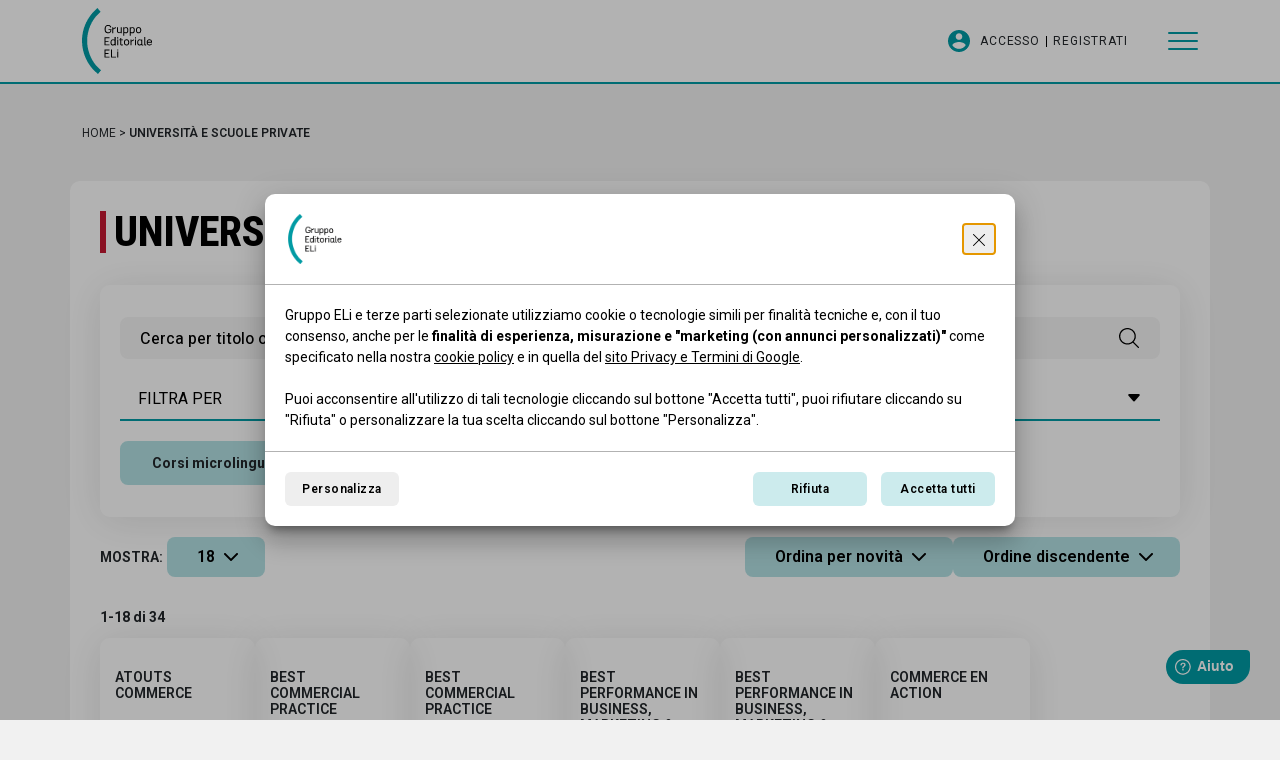

--- FILE ---
content_type: text/html; charset=UTF-8
request_url: https://www.gruppoeli.it/universita-e-scuole-private/?idc%5B0%5D=267
body_size: 14125
content:
<!DOCTYPE html> <html lang="it" id="topsite"> <head> <meta charset="utf-8"> <meta name="description" content=""> <meta name="og:title" content="Università e scuole private - Gruppo editoriale ELI"> <meta http-equiv="X-UA-Compatible" content="IE=edge"> <meta name="viewport" content="width=device-width, initial-scale=1, minimum-scale=1, maximum-scale=1, user-scalable=no, minimal-ui" /> <meta name="SKYPE_TOOLBAR" content="SKYPE_TOOLBAR_PARSER_COMPATIBLE" /> <meta name="format-detection" content="telephone=no"> <!-- Status Bar color --> <!-- Web app mobile --> <meta name="mobile-web-app-capable" content="yes"> <meta name="apple-mobile-web-app-capable" content="yes"> <!-- Web app mobile ico --> <link rel="icon" sizes="192x192" href="/ico-highres.png?v=1.0.41"> <link rel="apple-touch-icon" href="/ico-highres.png?v=1.0.41"> <link rel="apple-touch-icon" sizes="152x152" href="/ico-highres.png?v=1.0.41"> <link rel="apple-touch-icon" sizes="180x180" href="/ico-highres.png?v=1.0.41"> <link rel="apple-touch-icon" sizes="167x167" href="/ico-highres.png?v=1.0.41"> <link rel="shortcut icon" href="/favicon.png"> <link rel="shortcut icon" href="/favicon.ico"> <link rel="preconnect" href="https://fonts.googleapis.com"> <link rel="preconnect" href="https://fonts.gstatic.com" crossorigin> <link href="https://fonts.googleapis.com/css2?family=Roboto:ital,wdth,wght@0,75..100,100..900;1,75..100,100..900&display=swap" rel="stylesheet"> <link href="/gb/core/css/bootstrap.min.css?v=1.0.41" rel="stylesheet"> <link href="/gb/plugins/photoswipe/photoswipe.css?v=1.0.41" rel="stylesheet"> <link href="/gb/plugins/bootstrap-datepicker/css/bootstrap-datepicker.css?v=1.0.41" rel="stylesheet"> <link href="/gb/plugins/bootstrap-select/css/bootstrap-select.min.css?v=1.0.41" rel="stylesheet"> <link href="/gb/core/css/bootstrap-icons.css?v=1.0.41" rel="stylesheet"> <link href="/gb/plugins/swiper/swiper.min.css?v=1.0.41" rel="stylesheet"> <link href="/gb/css/main.css?v=1.0.41" rel="stylesheet"> <script> /* FIX CHROME ANIMATION ISSUES -> NON CANCELLARE */</script> <link rel="canonical" href="https://www.gruppoeli.it/universita-e-scuole-private/"> <!--[if lt IE 9]> <script src="https://oss.maxcdn.com/html5shiv/3.7.2/html5shiv.min.js"></script> <script src="https://oss.maxcdn.com/respond/1.4.2/respond.min.js"></script> <![endif]--> <title>Università e scuole private - Gruppo editoriale ELI</title> <script async src="https://www.googletagmanager.com/gtag/js?id=G-V75J1J33P3"></script> <script>window.dataLayer = window.dataLayer || [];	function gtag(){dataLayer.push(arguments);}	gtag('consent', 'default', {	'ad_storage': 'denied',	'ad_user_data': 'denied',	'ad_personalization': 'denied',	'analytics_storage': 'denied'	});	gtag('js', new Date());	gtag('config', 'G-V75J1J33P3'); </script> </head> <body id="gb19" class="loading" data-site-lang="it" data-root-id="gbr"> <link rel="stylesheet" href="/gb/css/cookie.min.css?v=1768291842" /> <dialog id="gb-cookiebar-container" > <div class="gb-cookie-popup"> <div class="gb-cookie-head"> <img class="gb-logo" src="/gb/img/logo.png" alt="Gruppo editoriale ELI" /> <button class="gb-no-accettare-cookie-button gb-rifCookie" type="button" aria-label="Continua senza accettare"> <svg xmlns="http://www.w3.org/2000/svg" width="16" height="16" fill="currentColor" class="bi bi-x-lg" viewBox="0 0 16 16" aria-hidden="true"> <path d="M2.146 2.854a.5.5 0 1 1 .708-.708L8 7.293l5.146-5.147a.5.5 0 0 1 .708.708L8.707 8l5.147 5.146a.5.5 0 0 1-.708.708L8 8.707l-5.146 5.147a.5.5 0 0 1-.708-.708L7.293 8z"/> </svg> </button> </div> <div class="gb-cookie-main"> <p>Gruppo ELi e terze parti selezionate utilizziamo cookie o tecnologie simili per finalità tecniche e, con il tuo consenso, anche per le <b>finalità di esperienza, misurazione e "marketing (con annunci personalizzati)"</b> come specificato nella nostra <a href="/cookie-policy/">cookie policy</a> e in quella del <a href="https://business.safety.google/privacy/" target="_blank">sito Privacy e Termini di Google</a>.<br><br>Puoi acconsentire all'utilizzo di tali tecnologie cliccando sul bottone "Accetta tutti", puoi rifiutare cliccando su "Rifiuta" o personalizzare la tua scelta cliccando sul bottone "Personalizza".</p> </div> <div class="gb-cookie-foot"> <button class="gb-gestire-cookie gb-gestCookie" type="button">Personalizza</button> <button class="gb-no-accettare-cookie gb-rifCookie" type="button">Rifiuta</button> <button class="gb-accettare-cookie gb-accCookie" type="button">Accetta tutti</button> </div> </div> </dialog> <dialog id="gb-cookiesettings-container" > <div class="gb-settings-pop"> <div class="gb-settings-header"> <span class="gb-titolo">Personalizza preferenze</span> <button class="gb-no-accettare-cookie-button gb-rifCookie" type="button" aria-label="Continua senza accettare"> <svg xmlns="http://www.w3.org/2000/svg" width="16" height="16" fill="currentColor" class="bi bi-x-lg" viewBox="0 0 16 16" aria-hidden="true"> <path d="M2.146 2.854a.5.5 0 1 1 .708-.708L8 7.293l5.146-5.147a.5.5 0 0 1 .708.708L8.707 8l5.147 5.146a.5.5 0 0 1-.708.708L8 8.707l-5.146 5.147a.5.5 0 0 1-.708-.708L7.293 8z"/> </svg> </button> </div> <div class="gb-settings-main"> <div class="gb-cookies-list"> <div class="gb-title-cookie-group"> <div class="gb-title"> Necessari <small>Cookie Tecnici</small> </div> <div class="gb-slider-checked"> <input class="tgl tgl-ios" id="tecnici_1" type="checkbox" disabled checked/> <label class="tgl-btn" for="tecnici_1" aria-label="Cookie sempre attivi"></label> </div> </div> <div class="gb-text-cookie-group"> <p>I cookie necessari contribuiscono a rendere fruibile il sito web abilitandone funzionalità di base quali la navigazione sulle pagine e l'accesso alle aree protette del sito. Il sito web non è in grado di funzionare correttamente senza questi cookie.</p> </div> <button class="gb-dettaglio-cookie" aria-expanded="false" aria-controls="cookie_necessari" aria-live="polite"> <span>Dettaglio dei cookie</span> <span>Nascondi</span> </button> <dl id="cookie_necessari"> <dt> PHPSESSID <small> <em class="gb-label"> <strong>Usato da:</strong> www.gruppoeli.it </em> <em class="gb-label"> <strong>Durata:</strong> 1 mese </em> </small> </dt> <dd>È un cookie nativo di PHP e consente al sito di memorizzare dati sullo stato della sessione. </dd> <dt> privacy_consent <small> <em class="gb-label"> <strong>Usato da:</strong> www.gruppoeli.it </em> <em class="gb-label"> <strong>Durata:</strong> 1 anno 1 mese 4 giorni </em> </small> </dt> <dd>È un cookie tecnico utilizzato per memorizzare le preferenze sulla gestione dei cookie. </dd> </dl> <div class="gb-title-cookie-group"> <div class="gb-title"> Analitici <small>Cookie Analitici</small> </div> <div class="gb-slider-checked"> <input class="tgl tgl-ios" id="analitici" type="checkbox"/> <label class="tgl-btn" for="analitici" aria-label="Attiva/Disattiva cookie analitici"></label> </div> </div> <div class="gb-text-cookie-group"> <p>Questi strumenti di tracciamento ci permettono di misurare il traffico e analizzare il tuo comportamento con l'obiettivo di migliorare il nostro servizio..</p> </div> <button class="gb-dettaglio-cookie" aria-expanded="false" aria-controls="cookie_analitici" aria-live="polite"> <span>Dettaglio dei cookie</span> <span>Nascondi</span> </button> <dl id="cookie_analitici"> <dt> _splunk_rum_sid <small> <em class="gb-label"> <strong>Durata:</strong> 1 ora </em> </small> </dt> <dd> </dd> <dt> ep201 <small> <em class="gb-label"> <strong>Durata:</strong> 1 ora </em> </small> </dt> <dd> </dd> <dt> ep203 <small> <em class="gb-label"> <strong>Durata:</strong> 3 mesi </em> </small> </dt> <dd> </dd> <dt> geov2_1624617f63f6042e1ad21cf8a2079f30 <small> <em class="gb-label"> <strong>Durata:</strong> 6 mesi </em> </small> </dt> <dd> </dd> <dt> _fbp <small> <em class="gb-label"> <strong>Usato da:</strong> Facebook </em> <em class="gb-label"> <strong>Durata:</strong> 3 mesi </em> <em class="gb-label"> <strong>Scopo:</strong> Marketing/Monitoraggio </em> </small> </dt> <dd>Per archiviare e tracciare le visite sui siti web.<br>Privacy Policy: <a href="https://it-it.facebook.com/privacy/policy/" target="_blank">https://it-it.facebook.com/privacy/policy/</a> </dd> </dl> <div class="gb-title-cookie-group"> <div class="gb-title"> Targeting e Pubblicità <small>Cookie Targeting e Pubblicità</small> </div> <div class="gb-slider-checked"> <input class="tgl tgl-ios" id="targeting" type="checkbox"/> <label class="tgl-btn" for="targeting" aria-label="Attiva/Disattiva cookie targeting"></label> </div> </div> <button class="gb-dettaglio-cookie" aria-expanded="false" aria-controls="cookie_targeting-e-pubblicit" aria-live="polite"> <span>Dettaglio dei cookie</span> <span>Nascondi</span> </button> <dl id="cookie_targeting-e-pubblicit"> <dt> _splunk_rum_sid <small> <em class="gb-label"> <strong>Durata:</strong> 1 ora </em> </small> </dt> <dd> </dd> <dt> ep201 <small> <em class="gb-label"> <strong>Durata:</strong> 1 ora </em> </small> </dt> <dd> </dd> <dt> ep203 <small> <em class="gb-label"> <strong>Durata:</strong> 3 mesi </em> </small> </dt> <dd> </dd> <dt> geov2_1624617f63f6042e1ad21cf8a2079f30 <small> <em class="gb-label"> <strong>Durata:</strong> 6 mesi </em> </small> </dt> <dd> </dd> <dt> _fbp <small> <em class="gb-label"> <strong>Usato da:</strong> Facebook </em> <em class="gb-label"> <strong>Durata:</strong> 3 mesi </em> <em class="gb-label"> <strong>Scopo:</strong> Marketing/Monitoraggio </em> </small> </dt> <dd>Per archiviare e tracciare le visite sui siti web.<br>Privacy Policy: <a href="https://it-it.facebook.com/privacy/policy/" target="_blank">https://it-it.facebook.com/privacy/policy/</a> </dd> </dl> </div> </div> <div class="gb-settings-foot"> <button class="gb-consentitutti-cookie" type="button"> Accetta tutti </button> <button type="button" class="gb-saveCookie gb-confermascelta-cookie"> <span>Accetta selezionati</span> </button> <button class="gb-disattivatutti-cookie" type="button"> Rifiuta </button> </div> </div> </dialog> <script> window.addEventListener('DOMContentLoaded', function () { document.querySelectorAll("#gb-cookiebar-container, #gb-cookiesettings-container").forEach(function (th) { th.addEventListener('cancel', (event) => { event.preventDefault(); event.stopPropagation(); }); th.addEventListener('keydown', (event) => { if (event.key === 'Escape') { event.preventDefault(); event.stopPropagation(); } }); }); var availableCookies = ["tecnici_1","analitici","targeting"]; function setCookie(name, value, days) { var expires = ""; if (days) { var date = new Date(); date.setTime(date.getTime() + (days * 24 * 60 * 60 * 1000)); expires = "; expires=" + date.toUTCString(); } document.cookie = name + "=" + (value || "") + expires + "; path=/"; } function getCookie(name) { var nameEQ = name + "="; var ca = document.cookie.split(';'); for (var i = 0; i < ca.length; i++) { var c = ca[i]; while (c.charAt(0) == ' ') c = c.substring(1, c.length); if (c.indexOf(nameEQ) == 0) return c.substring(nameEQ.length, c.length); } return null; } function eraseCookie(name) { document.cookie = name + '=; Path=/; Expires=Thu, 01 Jan 1970 00:00:01 GMT;'; document.cookie = name + '=; Path=/; domain=.facebook.com; Expires=Thu, 01 Jan 1970 00:00:01 GMT;'; document.cookie = name + '=; Path=/; domain=www.gruppoeli.it; Expires=Thu, 01 Jan 1970 00:00:01 GMT;'; document.cookie = name + '=; Path=/; domain=.gruppoeli.it; Expires=Thu, 01 Jan 1970 00:00:01 GMT;'; } function hasConsent(tipo) { var valore = getCookie("privacy_consent"); if (valore == null) { valore = []; return false; } return valore.indexOf(tipo) >= 0; } function consent(tipo, aggiungi) { var valore = getCookie("privacy_consent"); if (valore == null) { valore = []; } else { if (valore == "") valore = []; else valore = valore.split("|"); } if (aggiungi) { valore.push(tipo); } else { var index = valore.indexOf(tipo); if (index >= 0) valore.splice(index, 1); switch (tipo) { case "analitici": eraseCookie("_splunk_rum_sid"); eraseCookie("ep201"); eraseCookie("ep203"); eraseCookie("geov2_1624617f63f6042e1ad21cf8a2079f30"); eraseCookie("_fbp");
break;
case "targeting": eraseCookie("_splunk_rum_sid"); eraseCookie("ep201"); eraseCookie("ep203"); eraseCookie("geov2_1624617f63f6042e1ad21cf8a2079f30"); eraseCookie("_fbp");
break; } } valore = valore.filter(function (item, pos) { return valore.indexOf(item) == pos; }); setCookie("privacy_consent", valore.join("|"), 6 * 30); } function mostraSceltaCookie() { document.getElementById("gb-cookiesettings-container").showModal(); document.body.style.overflowX = "hidden"; document.body.style.overflowY = "hidden"; document.querySelectorAll("#gb-cookiesettings-container input[type='checkbox']:not([disabled])").forEach(function (th) { if (th.id != "tog1") { if (hasConsent(th.id)) { th.checked = true; } else { th.checked = false; } } }); } function nascondiSceltaCooki() { document.getElementById("gb-cookiesettings-container").close(); document.body.style.overflowX = ""; document.body.style.overflowY = ""; } function accettaTuttiCookie() { document.querySelectorAll("#gb-cookiesettings-container input[type='checkbox']:not([disabled])").forEach(function (th) { th.checked = true; }); salvaStatoCookie(); } function salvaStatoCookie() { let vecchiTecnici = []; getCookie("privacy_consent").split("|").map((nomeCookie)=>{ if(nomeCookie.indexOf("tecnici")>=0) vecchiTecnici.push(nomeCookie); }); setCookie("privacy_consent", "", 6 * 30); document.querySelectorAll("#gb-cookiesettings-container input[type='checkbox']").forEach(function (th) { if (th.checked) { consent(th.id, true); } else { consent(th.id, false); } }); vecchiTecnici.map((nomeCookie)=>{ consent(nomeCookie, true); }); location.reload(); } if (getCookie("privacy_consent") === null || getCookie("privacy_consent").split("|").indexOf("tecnici_1") < 0) { document.querySelectorAll("#gb-cookiebar-container").forEach(function (th) { th.showModal(); }); } document.querySelectorAll("#gb-cookiebar-container .gb-accCookie,#gb-cookiesettings-container .gb-consentitutti-cookie").forEach(function (th) { th.addEventListener("click", function (e) { accettaTuttiCookie(); }); }); document.querySelectorAll("#gb-cookiebar-container .gb-rifCookie, #gb-cookiesettings-container .gb-disattivatutti-cookie").forEach(function (th) { th.addEventListener("click", function (e) { document.querySelectorAll("#gb-cookiesettings-container input[type='checkbox']:not([disabled])").forEach(function (th) { th.checked = false; }); salvaStatoCookie(); location.reload(); }); }); document.querySelectorAll("#gb-cookiesettings-container .gb-rifCookie").forEach(function (th) { th.addEventListener("click", function (e) { if (getCookie("privacy_consent") === null || getCookie("privacy_consent").split("|").indexOf("tecnici_1") < 0) { document.querySelectorAll("#gb-cookiesettings-container input[type='checkbox']:not([disabled])").forEach(function (th) { th.checked = false; }); salvaStatoCookie(); location.reload(); } else { nascondiSceltaCooki(); } }); }); document.querySelectorAll(".gestCookie,.gb-gestCookie,.gb-gestCookieS").forEach(function (th) { th.addEventListener("click", function (e) { e.preventDefault(); document.querySelectorAll("#gb-cookiebar-container").forEach(function (th) { th.close(); }); mostraSceltaCookie(); }); }); document.querySelector("#gb-cookiesettings-container .gb-consentitutti-cookie").addEventListener("click", function (e) { document.querySelectorAll("#gb-cookiesettings-container input[type='checkbox']:not([disabled])").forEach(function (th) { th.checked = true; }); salvaStatoCookie(); }); document.querySelector("#gb-cookiesettings-container .gb-saveCookie").addEventListener("click", function (e) { salvaStatoCookie(); }); /*document.querySelector("#gb-cookiesettings-container .gb-backCookie").addEventListener("click", function (e) { document.querySelectorAll("#gb-cookiebar-container").forEach(function (th) { th.classList.add("show-bar"); }); nascondiSceltaCooki(); });*/ const elementiCookie = document.querySelectorAll('.gb-dettaglio-cookie'); for (const elemento of elementiCookie) { elemento.addEventListener('click', () => { elemento.getAttribute('aria-expanded') == 'true' ? elemento.setAttribute('aria-expanded', 'false'): elemento.setAttribute('aria-expanded', 'true'); elemento.classList.toggle('gb-open'); }); } for(var i in availableCookies) { if(!hasConsent(availableCookies[i])) consent(availableCookies[i],false); } }); </script> <a href="#gb-website-main" class="gb-skip-content" id="gb-go-to-main"> <span>Vai al contenuto</span> <span role="note"> Premi il tasto INVIO <gb-enter> <svg viewBox="0 0 17.575 11.15" fill="currentColor" aria-hidden="true"><title>Enter</title><path d="M3.375,6.575l2.9,2.9c.18333.18333.275.41667.275.7s-.09167.51667-.275.7-.41667.275-.7.275-.51667-.09167-.7-.275L.275,6.275c-.1-.1-.17083-.20833-.2125-.325s-.0625-.24167-.0625-.375.02083-.25833.0625-.375.1125-.225.2125-.325L4.875.275c.18333-.18333.41667-.275.7-.275s.51667.09167.7.275.275.41667.275.7-.09167.51667-.275.7l-2.9,2.9h12.2V1.575c0-.28333.09583-.52083.2875-.7125s.42917-.2875.7125-.2875.52083.09583.7125.2875.2875.42917.2875.7125v3c0,.55-.19583,1.02083-.5875,1.4125s-.8625.5875-1.4125.5875H3.375Z"/></svg> </gb-enter> </span> </a> <!-- Meta Pixel Code --> <script> !function(f,b,e,v,n,t,s) {if(f.fbq)return;n=f.fbq=function(){n.callMethod? n.callMethod.apply(n,arguments):n.queue.push(arguments)}; if(!f._fbq)f._fbq=n;n.push=n;n.loaded=!0;n.version='2.0'; n.queue=[];t=b.createElement(e);t.async=!0; t.src=v;s=b.getElementsByTagName(e)[0]; s.parentNode.insertBefore(t,s)}(window, document,'script', 'https://connect.facebook.net/en_US/fbevents.js'); fbq('init', '3789376494671456'); fbq('track', 'PageView'); </script> <noscript><img height="1" width="1" style="display:none" src="https://www.facebook.com/tr?id=3789376494671456&ev=PageView&noscript=1"/></noscript> <!-- End Meta Pixel Code --> <header> <div class="container"> <div class="row"> <div class="col-12 gb-header"> <a href="/" class="gb-header_brand"> <svg viewBox="0 0 113.2 107.2" aria-hidden="true"> <title>Gruppo editoriale ELI</title> <path d="M58.6,69.2h-1.7v-1.9h1.7V69.2z M58.6,70.8h-1.6v9.7h1.6V70.8z M46.8,80.5V67.4h1.7V79h6.5v1.5H46.8z M44.6,80.5V79h-6.4	v-4.4h4.8v-1.4h-4.8v-4.3h6.3v-1.5h-8.1v13.1H44.6z"/> <path d="M109,52.2c1.7,0,2.6,1,2.6,2.6c0,0.1,0,0.2,0,0.2h-5.2C106.4,53.3,107.3,52.2,109,52.2 M111.7,57.8 c-0.4,1.2-1.2,1.7-2.6,1.7c-2,0-2.7-1.1-2.8-3.2h6.8c0.1-0.3,0.1-1,0.1-1.3c0-2.8-1.6-4.2-4.2-4.2c-2.7,0-4.4,1.8-4.4,5.1 c0,3.2,1.4,4.9,4.4,4.9c2.2,0,3.6-0.9,4.1-2.8L111.7,57.8z M100.5,59c0,1.3,0.7,1.9,1.8,1.9c0.4,0,1.1-0.1,1.6-0.3l-0.2-1.3 c-0.3,0.1-0.8,0.2-1,0.2c-0.3,0-0.6-0.2-0.6-0.7V47.1l-1.6,0.1V59z M97.4,51h-1.5c0,0.1,0,0.1,0,0.2c0,0.1,0,0.1,0,0.2 c0,0.1,0,0.2,0,0.3c0,0-1.5-0.8-2.6-0.8c-1.6,0-2.9,0.8-3.5,2.3c-0.3,0.8-0.5,1.6-0.5,2.7c0,2.2,0.6,3.7,1.7,4.5 c0.6,0.4,1.3,0.6,2.1,0.6c0.9,0,2.2-0.8,2.8-1.2c0.2,0.8,0.8,1.2,1.7,1.2c0.4,0,1-0.1,1.6-0.3c-0.1-0.5-0.1-0.9-0.2-1.3 c-0.3,0.1-0.8,0.2-1,0.2c-0.5,0-0.6-0.6-0.6-1.2V51z M90.9,55.8c0-0.4,0-0.9,0.1-1.2c0.1-0.7,0.4-1.3,0.8-1.7 c0.4-0.4,0.9-0.6,1.6-0.6c0.9,0,2.3,0.8,2.3,0.8v5.2c-0.5,0.3-1.9,1.1-2.6,1.1C91.5,59.4,90.9,58.1,90.9,55.8 M87.4,49.4h-1.7v-1.9 h1.7V49.4z M87.3,51h-1.6v9.7h1.6V51z M80,51h-1.5v9.7h1.6v-6.1c1.4-1.1,3.3-1.9,4.2-2.1l-0.2-1.6c-1,0.2-2.6,1-4,2.2L80,51z M72.1,59.4c-1.9,0-2.7-1.3-2.7-3.5c0-2.2,0.7-3.6,2.7-3.6c1.9,0,2.6,1.4,2.6,3.6C74.7,58.1,74,59.4,72.1,59.4 M72.1,60.9 c2.9,0,4.3-1.8,4.3-5c0-3.3-1.4-5.1-4.3-5.1c-2.9,0-4.3,1.8-4.3,5.1C67.8,59.1,69.2,60.9,72.1,60.9 M61.8,58.6c0,1.2,1,2.3,2.2,2.3 c0.6,0,1.8-0.2,2.4-0.3l-0.2-1.3c-0.4,0.1-1.4,0.2-2,0.2c-0.5,0-0.9-0.6-0.9-1.1v-5.9h3V51h-3v-2.4h-1.5L61.8,51l-1.5,0.1v1.3h1.4 V58.6z M58.5,49.4h-1.7v-1.9h1.7V49.4z M58.5,51h-1.6v9.7h1.6V51z M50,59.4c-1.6,0-2.3-1.3-2.3-3.6c0-2.2,0.9-3.5,2.5-3.5 c1,0,2.4,0.5,2.4,0.5v5.5C52,58.7,50.7,59.4,50,59.4 M54.3,47.1l-1.6,0.1v4.3c0,0-1.5-0.6-2.6-0.6c-2.5,0-4,1.8-4,5 c0,3.3,1.3,5.1,3.8,5.1c0.9,0,2.2-0.7,2.8-1.1l0.1,0.9h1.6V47.1z M44.6,60.7v-1.5h-6.4v-4.4h4.8v-1.4h-4.8V49h6.3v-1.5h-8.1v13.1 H44.6z"/> <path d="M91.5,39.6c-1.9,0-2.7-1.3-2.7-3.5c0-2.2,0.7-3.6,2.7-3.6c1.9,0,2.6,1.4,2.6,3.6C94.2,38.3,93.5,39.6,91.5,39.6 M91.5,41.1 c2.9,0,4.3-1.8,4.3-5c0-3.3-1.4-5.1-4.3-5.1c-2.9,0-4.3,1.8-4.3,5.1C87.2,39.3,88.6,41.1,91.5,41.1 M81.4,32.5c1.6,0,2.4,1,2.4,3.5 c0,2.3-0.8,3.6-2.5,3.6c-1,0-2.4-0.5-2.4-0.5v-5.6C79.4,33.1,80.8,32.5,81.4,32.5 M77.2,44.9l1.6,0v-4.3c0,0,1.4,0.6,2.6,0.6 c2.6,0,4-1.8,4-5.1c0-3.3-1.2-5-3.8-5c-0.9,0-2.2,0.7-2.8,1.1l-0.1-0.9h-1.6V44.9z M71,32.5c1.6,0,2.4,1,2.4,3.5 c0,2.3-0.8,3.6-2.5,3.6c-1,0-2.4-0.5-2.4-0.5v-5.6C69.1,33.1,70.4,32.5,71,32.5 M66.8,44.9l1.6,0v-4.3c0,0,1.4,0.6,2.6,0.6 c2.6,0,4-1.8,4-5.1c0-3.3-1.2-5-3.8-5c-0.9,0-2.2,0.7-2.8,1.1l-0.1-0.9h-1.6V44.9z M62.8,40.9h1.5v-9.7h-1.6v7.3 c-0.6,0.4-1.8,1-2.7,1c-1.2,0-1.9-1.2-1.9-2.4v-6h-1.6v6.1c0,2,1.2,3.7,3.2,3.7c1.2,0,2.4-0.7,3.1-1.2L62.8,40.9z M50.6,31.2h-1.5 v9.7h1.6v-6.1c1.4-1.1,3.3-1.9,4.2-2.1L54.7,31c-1,0.2-2.6,1-4,2.2L50.6,31.2z M42.7,35.9h3.2v0.3c-0.2,2.3-1.3,3.3-3.7,3.3 c-3,0-4-2.1-4-5.2c0-3.2,1-5.3,4-5.3c2.1,0,3,0.9,3.6,2.7l1.7-0.4c-0.8-2.6-2.3-3.8-5.3-3.8c-4,0-5.7,2.8-5.7,6.8 c0,4.4,1.7,6.8,5.7,6.8c3.5,0,5.4-1.9,5.4-5.9v-0.8h-4.9V35.9z"/> <path class="gb_eli" d="M19.6,89.2c-7-10-11.3-23.4-11.3-35.9c0-8.2,1.8-16.8,5-24.4c1.5-3.8,3.6-7.4,5.9-10.8 c3.1-4.3,5.2-6.7,10.8-11.9l-5-6.2c-6.9,6.4-9.4,9.2-13.2,14.8C4,26.3,0,39.5,0,53.3C0,63.1,2.1,73,6.3,82.2 c2,4.4,4.4,8.6,7.3,12.3c3.6,4.8,5.8,7.1,12.3,12.7l4.9-6.1C24.9,95.9,22.7,93.7,19.6,89.2"/></svg> <span class="visually-hidden">Gruppo Editoriale Eli</span> </a> <div class="gb_rightSide"> <ul class="d-none d-md-flex"> <li> <svg viewBox="0 0 510 510" > <path d="M255,0C114.8,0,0,114.8,0,255s114.8,255,255,255s255-114.8,255-255S395.2,0,255,0z M255,76.5c43.4,0,76.5,33.1,76.5,76.5	c0,43.3-33.1,76.5-76.5,76.5c-43.3,0-76.5-33.2-76.5-76.5C178.5,109.6,211.7,76.5,255,76.5z M255,438.6c-63.8,0-119.8-33.1-153-81.6	c0-51,102-79,153-79s153,28,153,79C374.9,405.5,318.8,438.6,255,438.6z"/></svg> <a href="https://www.gruppoeli.it/site/login/">Accesso</a> </li> <li> <a href="https://sdpd.elionline.com/docenti/register/?ref=https://www.gruppoeli.it">Registrati</a> </li> </ul> <button class="gb_hamb" aria-expanded="false" aria-controls="menu-principale" aria-label="Apri/Chiudi Menu"> <span> <i></i> </span> </button> </div> </div> </div> </div></header><menu class="d-none" id="menu-principale"> <div class="container"> <div class="row"> <div class="col-12 "> <div class="gb-menu_container"> <ul class="gb_accessoMobimenu d-md-none"> <li> <a href="https://www.gruppoeli.it/site/login/">Accedi</a> </li> <li> <a href="https://sdpd.elionline.com/docenti/register/?ref=https://www.gruppoeli.it">Registrati</a> </li> </ul> <div class="gb-menu_voci"> <ul> <li class=""><a href="/editore/">Editore</a></li> <li class=""><a href="/rete-commerciale/">Rete commerciale</a></li> <li class=""><a href="/area-docente/">Area docente</a></li> <li class=""><a href="/area-studente/">Area studente</a></li> <li class=""><a href="/libri-digitali/">Libri digitali</a></li> <li class=""><a href="/assistenza/">Assistenza</a></li> <li class=""><a href="/formazione-docente/">Formazione docente</a></li> <li class=""><a href="/e-commerce/">E-commerce</a></li> <li class=""><a href="/librerie/">Librerie</a></li> <li class=""><a href="/altuofianco-didattica-digitale-integrata/">#altuofianco DIDATTICA DIGITALE INTEGRATA</a></li> <li class=""><a href="/contatti/">Contatti</a></li> </ul> </div> <div class="gb-menu_catalogo"> <h2><span>Catalogo</span></h2> <ul> <li> <a href="/scuola-primaria/" data-name="scuola-primaria"> <svg viewBox="0 0 30.7 107.2" aria-hidden="true"> <title>Parentesi Logo</title> <path class="st0" d="M19.6,89.2c-7-10-11.3-23.4-11.3-35.9c0-8.2,1.8-16.8,5-24.4c1.5-3.8,3.6-7.4,5.9-10.8	c3.1-4.3,5.2-6.7,10.8-11.9l-5-6.2c-6.9,6.4-9.4,9.2-13.2,14.8C4,26.3,0,39.5,0,53.3C0,63.1,2.1,73,6.3,82.2c2,4.4,4.4,8.6,7.3,12.3	c3.6,4.8,5.8,7.1,12.3,12.7l4.9-6.1C24.9,95.9,22.7,93.7,19.6,89.2z"/></svg> Scuola Primaria </a> </li> <li> <a href="/secondaria-i-grado/" data-name="secondaria-i-grado"> <svg viewBox="0 0 30.7 107.2" aria-hidden="true"> <title>Parentesi Logo</title> <path class="st0" d="M19.6,89.2c-7-10-11.3-23.4-11.3-35.9c0-8.2,1.8-16.8,5-24.4c1.5-3.8,3.6-7.4,5.9-10.8	c3.1-4.3,5.2-6.7,10.8-11.9l-5-6.2c-6.9,6.4-9.4,9.2-13.2,14.8C4,26.3,0,39.5,0,53.3C0,63.1,2.1,73,6.3,82.2c2,4.4,4.4,8.6,7.3,12.3	c3.6,4.8,5.8,7.1,12.3,12.7l4.9-6.1C24.9,95.9,22.7,93.7,19.6,89.2z"/></svg> Secondaria I grado </a> </li> <li> <a href="/secondaria-ii-grado/" data-name="secondaria-ii-grado"> <svg viewBox="0 0 30.7 107.2" aria-hidden="true"> <title>Parentesi Logo</title> <path class="st0" d="M19.6,89.2c-7-10-11.3-23.4-11.3-35.9c0-8.2,1.8-16.8,5-24.4c1.5-3.8,3.6-7.4,5.9-10.8	c3.1-4.3,5.2-6.7,10.8-11.9l-5-6.2c-6.9,6.4-9.4,9.2-13.2,14.8C4,26.3,0,39.5,0,53.3C0,63.1,2.1,73,6.3,82.2c2,4.4,4.4,8.6,7.3,12.3	c3.6,4.8,5.8,7.1,12.3,12.7l4.9-6.1C24.9,95.9,22.7,93.7,19.6,89.2z"/></svg> Secondaria II grado </a> </li> <li> <a href="/universita-e-scuole-private/" data-name="università-e-scuole-private"> <svg viewBox="0 0 30.7 107.2" aria-hidden="true"> <title>Parentesi Logo</title> <path class="st0" d="M19.6,89.2c-7-10-11.3-23.4-11.3-35.9c0-8.2,1.8-16.8,5-24.4c1.5-3.8,3.6-7.4,5.9-10.8	c3.1-4.3,5.2-6.7,10.8-11.9l-5-6.2c-6.9,6.4-9.4,9.2-13.2,14.8C4,26.3,0,39.5,0,53.3C0,63.1,2.1,73,6.3,82.2c2,4.4,4.4,8.6,7.3,12.3	c3.6,4.8,5.8,7.1,12.3,12.7l4.9-6.1C24.9,95.9,22.7,93.7,19.6,89.2z"/></svg> Università e scuole private </a> </li> <li> <a href="/formazione-professionale/" data-name="formazione-professionale"> <svg viewBox="0 0 30.7 107.2" aria-hidden="true"> <title>Parentesi Logo</title> <path class="st0" d="M19.6,89.2c-7-10-11.3-23.4-11.3-35.9c0-8.2,1.8-16.8,5-24.4c1.5-3.8,3.6-7.4,5.9-10.8	c3.1-4.3,5.2-6.7,10.8-11.9l-5-6.2c-6.9,6.4-9.4,9.2-13.2,14.8C4,26.3,0,39.5,0,53.3C0,63.1,2.1,73,6.3,82.2c2,4.4,4.4,8.6,7.3,12.3	c3.6,4.8,5.8,7.1,12.3,12.7l4.9-6.1C24.9,95.9,22.7,93.7,19.6,89.2z"/></svg> Formazione professionale </a> </li> </ul> </div> </div> <ul class="gb_socialList" > <li><a href="https://www.youtube.com/channel/UCoQn015z5ibIRFrZafliFWA" target="_blank" rel="noopener" aria-label="YouTube - Gruppo editoriale ELI"><svg viewBox="0 0 176 124"> <path class="st0" d="M172.3,19.4c-2-7.6-8-13.6-15.6-15.7C143,0,88,0,88,0S33,0,19.2,3.7c-7.6,2-13.5,8-15.6,15.7C0,33.2,0,62,0,62	s0,28.8,3.7,42.6c2,7.6,8,13.6,15.6,15.7C33,124,88,124,88,124s55,0,68.8-3.7c7.6-2,13.5-8,15.6-15.7C176,90.8,176,62,176,62	S176,33.2,172.3,19.4z M70,88.2V35.8L116,62L70,88.2z"/></svg></a></li> <li class="gb_inst"><a href="https://www.instagram.com/elilaspiga/" target="_blank" rel="noopener" aria-label="Instagram - Gruppo editoriale ELI"><svg viewBox="0 0 512 512"> <path d="M256,46.1c68.4,0,76.5,0.3,103.4,1.5c25,1.1,38.5,5.3,47.5,8.8c11.9,4.6,20.5,10.2,29.4,19.1c9,9,14.5,17.5,19.2,29.4	c3.5,9,7.7,22.6,8.8,47.5c1.2,27,1.5,35.1,1.5,103.4s-0.3,76.5-1.5,103.4c-1.1,25-5.3,38.5-8.8,47.5c-4.6,11.9-10.2,20.5-19.1,29.4	c-9,9-17.5,14.5-29.4,19.2c-9,3.5-22.6,7.7-47.5,8.8c-27,1.2-35.1,1.5-103.4,1.5s-76.5-0.3-103.4-1.5c-25-1.1-38.5-5.3-47.5-8.8	c-11.9-4.6-20.5-10.2-29.4-19.1c-9-9-14.5-17.5-19.2-29.4c-3.5-9-7.7-22.6-8.8-47.5c-1.2-27-1.5-35.1-1.5-103.4s0.3-76.5,1.5-103.4	c1.1-25,5.3-38.5,8.8-47.5c4.6-11.9,10.2-20.5,19.1-29.4c9-9,17.5-14.5,29.4-19.2c9-3.5,22.6-7.7,47.5-8.8	C179.5,46.4,187.6,46.1,256,46.1 M256,0c-69.5,0-78.2,0.3-105.5,1.5c-27.2,1.2-45.9,5.6-62.1,11.9C71.5,20,57.2,28.7,43,43	C28.7,57.2,20,71.5,13.4,88.3c-6.3,16.3-10.7,34.9-11.9,62.1C0.3,177.8,0,186.5,0,256c0,69.5,0.3,78.2,1.5,105.5	c1.2,27.2,5.6,45.9,11.9,62.1C20,440.5,28.7,454.8,43,469c14.2,14.2,28.5,23,45.3,29.5c16.3,6.3,34.9,10.7,62.1,11.9	c27.3,1.2,36,1.5,105.5,1.5s78.2-0.3,105.5-1.5c27.2-1.2,45.9-5.6,62.1-11.9c16.8-6.5,31.1-15.3,45.3-29.5	c14.2-14.2,23-28.5,29.5-45.3c6.3-16.3,10.7-34.9,11.9-62.1c1.2-27.3,1.5-36,1.5-105.5s-0.3-78.2-1.5-105.5	c-1.2-27.2-5.6-45.9-11.9-62.1C492,71.5,483.3,57.2,469,43c-14.2-14.2-28.5-23-45.3-29.5c-16.3-6.3-34.9-10.7-62.1-11.9	C334.2,0.3,325.5,0,256,0L256,0z"/> <path d="M256,124.5c-72.6,0-131.5,58.9-131.5,131.5c0,72.6,58.9,131.5,131.5,131.5S387.5,328.6,387.5,256	C387.5,183.4,328.6,124.5,256,124.5z M256,341.3c-47.1,0-85.3-38.2-85.3-85.3c0-47.1,38.2-85.3,85.3-85.3	c47.1,0,85.3,38.2,85.3,85.3C341.3,303.1,303.1,341.3,256,341.3z"/> <circle cx="392.7" cy="119.3" r="30.7"/></svg></a></li> <li><a href="https://www.facebook.com/ELIedizioni" target="_blank" rel="noopener" aria-label="Facebook - Gruppo editoriale ELI"><svg viewBox="0 0 58 58"> <path d="M54.8,0H3.2C1.4,0,0,1.4,0,3.2v51.6C0,56.6,1.4,58,3.2,58c0,0,0,0,0,0H31V35.6h-7.5v-8.8H31v-6.5c0-7.5,4.6-11.6,11.3-11.6	c2.3,0,4.5,0.1,6.7,0.3v7.8h-4.6c-3.6,0-4.3,1.7-4.3,4.3v5.6h8.7l-1.1,8.8H40V58h14.8c1.8,0,3.2-1.4,3.2-3.2l0,0V3.2	C58,1.4,56.6,0,54.8,0C54.8,0,54.8,0,54.8,0z"/></svg></a></li> <li><a href="https://issuu.com/elipublishing" target="_blank" rel="noopener" aria-label="Issuu - Gruppo editoriale ELI"><svg viewBox="0 0 34.2 34.2" aria-hidden="true"> <title>Icona ISSUU</title> <path class="st0" d="M17.2,21.4c-2.4,0-4.4-2-4.4-4.4c0-2.4,2-4.4,4.4-4.4c2.4,0,4.4,2,4.4,4.4S19.6,21.5,17.2,21.4L17.2,21.4z M17.3,8.3c-4.8,0-8.7,3.8-8.8,8.6c0,4.8,3.8,8.7,8.6,8.8c4.8,0,8.7-3.8,8.8-8.6C25.9,12.3,22.1,8.4,17.3,8.3L17.3,8.3z"/> <path class="st0" d="M5.4,16.9c0.1-6.6,5.4-11.8,12-11.8c6.6,0.1,11.8,5.4,11.8,12c-0.1,6.6-5.4,11.8-12,11.8	C10.6,28.8,5.3,23.4,5.4,16.9L5.4,16.9z M17.1,0H1.4C0.6,0,0,0.6,0,1.4v15.7c0,9.4,7.7,17.1,17.1,17.1c9.4,0,17.1-7.7,17.1-17.1	S26.5,0,17.1,0L17.1,0z"/> </g></svg></a></li> </ul> </div> </div> </div></menu> <main id="gb-website-main"> <section data-file="80-generici/00-breadcrumb" class="gb_conbcrumb " id="gbc5888"> <div class="container gb-no-white"> <div class="row"> <div class="col-12 gb-breadcrumb-wrapper"> <ul class="gb-breadcrumb"> <li><a href="/">Home</a></li><li>Università e scuole private</li></ul> </div> </div> </div></section><section data-file="01-catalogo/00-filtricatalogo" class="gb-section-catalogo " id="gbc5887" data-name="università-e-scuole-private" data-gb-list="edit" data-gb-image="edit"> <div class="container "> <div class="row"> <div class="col-12 gb_isText gb-heading-catalogo"> <h1><span class="c0">Università e scuole private</span></h1> <div class="gb-container-bg"> <form action="" method="get" class="gb-search-catalogo"> <input type="search" placeholder="Cerca per titolo o ISBN" name="search" value="" aria-label="Cerca in Università e scuole private, inserisci un titolo o un ISBN"> <button type="submit" aria-label="Avvia la ricerca"> <span> <svg viewbox="0 0 25.6 25.6"> <path class="st0" d="M25.4,24.2l-6.6-6.5c1.7-1.9,2.8-4.4,2.8-7.1C21.5,4.7,16.7,0,10.8,0C4.8,0,0,4.7,0,10.6	c0,5.9,4.8,10.6,10.8,10.6c2.6,0,4.9-0.9,6.8-2.4l6.6,6.5c0.3,0.3,0.8,0.3,1.2,0C25.7,25,25.7,24.5,25.4,24.2z M10.8,19.6	c-5,0-9.1-4-9.1-9c0-5,4.1-9,9.1-9c5,0,9.1,4,9.1,9C19.9,15.5,15.8,19.6,10.8,19.6z"></path></svg> </span> </button> </form> <button type="button" class="gb-filter-by" aria-controls="filter-tab"> <span> Filtra per <gb-icon class="bi bi-caret-down-fill"></gb-icon> </span> </button> <div class="gb-filter-active-list"> <ul aria-label="Filtri attivi"> <li><a href="/universita-e-scuole-private/?" aria-label="Filtro Corsi microlingua attivo, Clicca per eliminare">Corsi microlingua <gb-icon class="bi bi-x-lg" aria-hidden="true"></gb-icon> </a></li> </ul> </div> </div> </div> </div> </div> <div class="container"> <div class="row"> <div class="col-12"> <div class="gb-filter-wrapper"> <div class="gb_filter"> <div class="gb-ordina"> <select onchange="location.href=this.value;" aria-label="Ordina per"> <option value="/universita-e-scuole-private/?idc[0]=267&amp;sortattr=novita&amp;sort=desc" selected>Ordina per novità</option><option value="/universita-e-scuole-private/?idc[0]=267&amp;sortattr=titolo">Ordina per titolo</option> </select> <select onchange="location.href=this.value;" aria-label="Modifica ordine"> <option value="/universita-e-scuole-private/?idc[0]=267&amp;sort=desc" selected>Ordine discendente</option><option value="/universita-e-scuole-private/?idc[0]=267&amp;sort=asc">Ordine ascendente</option> </select> </div> <div class="gb-mostra"> <label for="mostra-filtri">Mostra:</label> <select id="mostra-filtri" onchange="location.href=this.value;"> <option value="/universita-e-scuole-private/?idc[0]=267&amp;limit=18" selected>18</option><option value="/universita-e-scuole-private/?idc[0]=267&amp;limit=36">36</option><option value="/universita-e-scuole-private/?idc[0]=267&amp;limit=54">54</option><option value="/universita-e-scuole-private/?idc[0]=267&amp;limit=72">72</option> </select> </div> </div> <div class="gb-number-wrapper"> <div class="gb-number-results" role="note"> <b>1-18 di 34</b> </div> </div> <div class="gb-item-wrapper"> <div class="gb-book-item"> <span role="note" class="invisible" inert aria-hidden="true"> Novità </span> <article> <a href="/universita-e-scuole-private/1525-atouts-commerce/?rc=eyJpZGMiOlsiMjY3Il19"> <picture> <img src="https://sdpd.gruppoeli.it/public/prodotti/937/933.jpg" alt="Atouts Commerce" aria-hidden="true" draggable="false"> </picture> <h3> Atouts Commerce </h3> </a> </article> </div> <div class="gb-book-item"> <span role="note" class="invisible" inert aria-hidden="true"> Novità </span> <article> <a href="/universita-e-scuole-private/1446-best-commercial-practice/?rc=eyJpZGMiOlsiMjY3Il19"> <picture> <img src="https://sdpd.gruppoeli.it/public/prodotti/471/469.jpg" alt="Best Commercial Practice" aria-hidden="true" draggable="false"> </picture> <h3> Best Commercial Practice </h3> </a> </article> </div> <div class="gb-book-item"> <span role="note" class="invisible" inert aria-hidden="true"> Novità </span> <article> <a href="/universita-e-scuole-private/1533-best-commercial-practice/?rc=eyJpZGMiOlsiMjY3Il19"> <picture> <img src="https://sdpd.gruppoeli.it/public/prodotti/471/469.jpg" alt="Best Commercial Practice" aria-hidden="true" draggable="false"> </picture> <h3> Best Commercial Practice </h3> </a> </article> </div> <div class="gb-book-item"> <span role="note" class="invisible" inert aria-hidden="true"> Novità </span> <article> <a href="/universita-e-scuole-private/1477-best-performance-in-business-marketing-finance/?rc=eyJpZGMiOlsiMjY3Il19"> <picture> <img src="https://sdpd.gruppoeli.it/public/prodotti/841/837.jpg" alt="Best Performance in Business, Marketing &amp; Finance" aria-hidden="true" draggable="false"> </picture> <h3> Best Performance in Business, Marketing &amp; Finance </h3> </a> </article> </div> <div class="gb-book-item"> <span role="note" class="invisible" inert aria-hidden="true"> Novità </span> <article> <a href="/universita-e-scuole-private/1627-best-performance-in-business-marketing-finance/?rc=eyJpZGMiOlsiMjY3Il19"> <picture> <img src="https://sdpd.gruppoeli.it/public/prodotti/841/837.jpg" alt="Best Performance in Business, Marketing &amp; Finance" aria-hidden="true" draggable="false"> </picture> <h3> Best Performance in Business, Marketing &amp; Finance </h3> </a> </article> </div> <div class="gb-book-item"> <span role="note" class="invisible" inert aria-hidden="true"> Novità </span> <article> <a href="/universita-e-scuole-private/1513-commerce-en-action/?rc=eyJpZGMiOlsiMjY3Il19"> <picture> <img src="https://sdpd.gruppoeli.it/public/prodotti/439/437.jpg" alt="Commerce en action" aria-hidden="true" draggable="false"> </picture> <h3> Commerce en action </h3> </a> </article> </div> <div class="gb-book-item"> <span role="note" class="invisible" inert aria-hidden="true"> Novità </span> <article> <a href="/universita-e-scuole-private/1532-excellent/?rc=eyJpZGMiOlsiMjY3Il19"> <picture> <img src="https://sdpd.gruppoeli.it/public/prodotti/472/470.jpg" alt="Excellent!" aria-hidden="true" draggable="false"> </picture> <h3> Excellent! </h3> </a> </article> </div> <div class="gb-book-item"> <span role="note" class="invisible" inert aria-hidden="true"> Novità </span> <article> <a href="/universita-e-scuole-private/1554-excellent-extra/?rc=eyJpZGMiOlsiMjY3Il19"> <picture> <img src="https://sdpd.gruppoeli.it/public/prodotti/705/702.jpg" alt="Excellent! EXTRA" aria-hidden="true" draggable="false"> </picture> <h3> Excellent! EXTRA </h3> </a> </article> </div> <div class="gb-book-item"> <span role="note" class="invisible" inert aria-hidden="true"> Novità </span> <article> <a href="/universita-e-scuole-private/1489-explore-travel-tourism/?rc=eyJpZGMiOlsiMjY3Il19"> <picture> <img src="https://sdpd.gruppoeli.it/public/prodotti/1033/1029.jpg" alt="Explore Travel &amp; Tourism" aria-hidden="true" draggable="false"> </picture> <h3> Explore Travel &amp; Tourism </h3> </a> </article> </div> <div class="gb-book-item"> <span role="note" class="invisible" inert aria-hidden="true"> Novità </span> <article> <a href="/universita-e-scuole-private/1575-explore-travel-tourism/?rc=eyJpZGMiOlsiMjY3Il19"> <picture> <img src="https://sdpd.gruppoeli.it/public/prodotti/1033/1029.jpg" alt="Explore Travel &amp; Tourism" aria-hidden="true" draggable="false"> </picture> <h3> Explore Travel &amp; Tourism </h3> </a> </article> </div> <div class="gb-book-item"> <span role="note" class="invisible" inert aria-hidden="true"> Novità </span> <article> <a href="/universita-e-scuole-private/1570-flash-on-english-for-armed-forces/?rc=eyJpZGMiOlsiMjY3Il19"> <picture> <img src="https://sdpd.gruppoeli.it/public/prodotti/1014/1010.jpg" alt="Flash on English for Armed Forces" aria-hidden="true" draggable="false"> </picture> <h3> Flash on English for Armed Forces </h3> </a> </article> </div> <div class="gb-book-item"> <span role="note" class="invisible" inert aria-hidden="true"> Novità </span> <article> <a href="/universita-e-scuole-private/1565-flash-on-english-for-business-conversations/?rc=eyJpZGMiOlsiMjY3Il19"> <picture> <img src="https://sdpd.gruppoeli.it/public/prodotti/901/897.jpg" alt="Flash on English for Business Conversations" aria-hidden="true" draggable="false"> </picture> <h3> Flash on English for Business Conversations </h3> </a> </article> </div> <div class="gb-book-item"> <span role="note" class="invisible" inert aria-hidden="true"> Novità </span> <article> <a href="/universita-e-scuole-private/1491-flash-on-english-for-commerce/?rc=eyJpZGMiOlsiMjY3Il19"> <picture> <img src="https://sdpd.gruppoeli.it/public/prodotti/911/907.jpg" alt="Flash on English for Commerce" aria-hidden="true" draggable="false"> </picture> <h3> Flash on English for Commerce </h3> </a> </article> </div> <div class="gb-book-item"> <span role="note" class="invisible" inert aria-hidden="true"> Novità </span> <article> <a href="/universita-e-scuole-private/1453-flash-on-english-for-construction/?rc=eyJpZGMiOlsiMjY3Il19"> <picture> <img src="https://sdpd.gruppoeli.it/public/prodotti/468/466.jpg" alt="Flash on English for Construction" aria-hidden="true" draggable="false"> </picture> <h3> Flash on English for Construction </h3> </a> </article> </div> <div class="gb-book-item"> <span role="note" class="invisible" inert aria-hidden="true"> Novità </span> <article> <a href="/universita-e-scuole-private/1578-flash-on-english-for-cooking-catering-and-reception/?rc=eyJpZGMiOlsiMjY3Il19"> <picture> <img src="https://sdpd.gruppoeli.it/public/prodotti/912/908.jpg" alt="Flash on English for Cooking, Catering and Reception" aria-hidden="true" draggable="false"> </picture> <h3> Flash on English for Cooking, Catering and Reception </h3> </a> </article> </div> <div class="gb-book-item"> <span role="note" class="invisible" inert aria-hidden="true"> Novità </span> <article> <a href="/universita-e-scuole-private/1564-flash-on-english-for-nursing/?rc=eyJpZGMiOlsiMjY3Il19"> <picture> <img src="https://sdpd.gruppoeli.it/public/prodotti/840/836.jpg" alt="Flash on English for Nursing" aria-hidden="true" draggable="false"> </picture> <h3> Flash on English for Nursing </h3> </a> </article> </div> <div class="gb-book-item"> <span role="note" class="invisible" inert aria-hidden="true"> Novità </span> <article> <a href="/universita-e-scuole-private/1572-flash-on-english-for-tourism-2nd-edition/?rc=eyJpZGMiOlsiMjY3Il19"> <picture> <img src="https://sdpd.gruppoeli.it/public/prodotti/1015/1011.jpg" alt="Flash on English for Tourism - 2nd edition" aria-hidden="true" draggable="false"> </picture> <h3> Flash on English for Tourism - 2nd edition </h3> </a> </article> </div> <div class="gb-book-item"> <span role="note" class="invisible" inert aria-hidden="true"> Novità </span> <article> <a href="/universita-e-scuole-private/1545-flash-on-english-for-transport-and-logistics/?rc=eyJpZGMiOlsiMjY3Il19"> <picture> <img src="https://sdpd.gruppoeli.it/public/prodotti/464/462.jpg" alt="Flash on English for Transport and Logistics" aria-hidden="true" draggable="false"> </picture> <h3> Flash on English for Transport and Logistics </h3> </a> </article> </div> </div> <div class="gb-pagination-container"> <div class="gb_pagination"> <ul class="pagination" aria-label="Pagine"> <li class="page-item"><a aria-current="page" class=" gb_act" href="/universita-e-scuole-private/?idc%5B0%5D=267&amp;p=1" aria-label="Pagina 1">1</a></li><li class="page-item"><a class=" " href="/universita-e-scuole-private/?idc%5B0%5D=267&amp;p=2" aria-label="Pagina 2">2</a></li> </ul> </div> </div> </div> </div> </div> </div> <dialog id="filter-tab" aria-modal="true"> <aside> <div class="gb_visMobiCont"> <div class="gb_contButton justify-content-end align-items-center d-flex"> <button type="button" class="gb_cfilt" aria-label="Chiudi Filtri" aria-controls="filter-tab"> <span> <svg viewbox="0 0 24 24"> <path d="M5.29289 5.29289C5.68342 4.90237 6.31658 4.90237 6.70711 5.29289L12 10.5858L17.2929 5.29289C17.6834 4.90237 18.3166 4.90237 18.7071 5.29289C19.0976 5.68342 19.0976 6.31658 18.7071 6.70711L13.4142 12L18.7071 17.2929C19.0976 17.6834 19.0976 18.3166 18.7071 18.7071C18.3166 19.0976 17.6834 19.0976 17.2929 18.7071L12 13.4142L6.70711 18.7071C6.31658 19.0976 5.68342 19.0976 5.29289 18.7071C4.90237 18.3166 4.90237 17.6834 5.29289 17.2929L10.5858 12L5.29289 6.70711C4.90237 6.31658 4.90237 5.68342 5.29289 5.29289Z" fill="#0D0D0D"></path></svg> </span> </button> </div> <ul> <li class="gb_tit"><h3>Livello Scolastico</h3></li> <li class="" data-name="scuola-primaria"> <a href="/scuola-primaria/"> Scuola Primaria </a> </li> <li class="" data-name="secondaria-i-grado"> <a href="/secondaria-i-grado/"> Secondaria I grado </a> </li> <li class="" data-name="secondaria-ii-grado"> <a href="/secondaria-ii-grado/"> Secondaria II grado </a> </li> <li class="gb_act" data-name="università-e-scuole-private"> <a href="/universita-e-scuole-private/"> Università e scuole private </a> </li> <li class="" data-name="formazione-professionale"> <a href="/formazione-professionale/"> Formazione professionale </a> </li> </ul> <ul> <li class="gb_tit"><h3>Editore</h3></li> <li data-ordine="0" class=""> <a href="/universita-e-scuole-private/?idc%5B0%5D=267&amp;idc%5B1%5D=164">ELI</a> </li> </ul> <ul> <li class="gb_tit"><h3>Materia</h3></li> <li data-ordine="0" class=""> <a href="/universita-e-scuole-private/?idc%5B0%5D=267&amp;idc%5B1%5D=132">Francese</a> </li> <li data-ordine="0" class=""> <a href="/universita-e-scuole-private/?idc%5B0%5D=267&amp;idc%5B1%5D=131">Inglese</a> </li> </ul> <ul> <li class="gb_tit"><h3>Tipologia prodotto</h3></li> <li data-ordine="0" class="gb_act"> <a href="/universita-e-scuole-private/?">Corsi microlingua</a> </li> </ul> <div class="gb_contAllegati"> <ol> </ol> </div> </div> </aside> </dialog></section> </main> <footer> <div class="container"> <div class="row"> <div class="col-12"> <div class="row"> <div class="col-12 col-lg-3"> <picture> <svg viewBox="0 0 113.2 107.2" aria-hidden="true"> <title>Gruppo editoriale ELI</title> <path d="M58.6,69.2h-1.7v-1.9h1.7V69.2z M58.6,70.8h-1.6v9.7h1.6V70.8z M46.8,80.5V67.4h1.7V79h6.5v1.5H46.8z M44.6,80.5V79h-6.4	v-4.4h4.8v-1.4h-4.8v-4.3h6.3v-1.5h-8.1v13.1H44.6z"/> <path d="M109,52.2c1.7,0,2.6,1,2.6,2.6c0,0.1,0,0.2,0,0.2h-5.2C106.4,53.3,107.3,52.2,109,52.2 M111.7,57.8 c-0.4,1.2-1.2,1.7-2.6,1.7c-2,0-2.7-1.1-2.8-3.2h6.8c0.1-0.3,0.1-1,0.1-1.3c0-2.8-1.6-4.2-4.2-4.2c-2.7,0-4.4,1.8-4.4,5.1 c0,3.2,1.4,4.9,4.4,4.9c2.2,0,3.6-0.9,4.1-2.8L111.7,57.8z M100.5,59c0,1.3,0.7,1.9,1.8,1.9c0.4,0,1.1-0.1,1.6-0.3l-0.2-1.3 c-0.3,0.1-0.8,0.2-1,0.2c-0.3,0-0.6-0.2-0.6-0.7V47.1l-1.6,0.1V59z M97.4,51h-1.5c0,0.1,0,0.1,0,0.2c0,0.1,0,0.1,0,0.2 c0,0.1,0,0.2,0,0.3c0,0-1.5-0.8-2.6-0.8c-1.6,0-2.9,0.8-3.5,2.3c-0.3,0.8-0.5,1.6-0.5,2.7c0,2.2,0.6,3.7,1.7,4.5 c0.6,0.4,1.3,0.6,2.1,0.6c0.9,0,2.2-0.8,2.8-1.2c0.2,0.8,0.8,1.2,1.7,1.2c0.4,0,1-0.1,1.6-0.3c-0.1-0.5-0.1-0.9-0.2-1.3 c-0.3,0.1-0.8,0.2-1,0.2c-0.5,0-0.6-0.6-0.6-1.2V51z M90.9,55.8c0-0.4,0-0.9,0.1-1.2c0.1-0.7,0.4-1.3,0.8-1.7 c0.4-0.4,0.9-0.6,1.6-0.6c0.9,0,2.3,0.8,2.3,0.8v5.2c-0.5,0.3-1.9,1.1-2.6,1.1C91.5,59.4,90.9,58.1,90.9,55.8 M87.4,49.4h-1.7v-1.9 h1.7V49.4z M87.3,51h-1.6v9.7h1.6V51z M80,51h-1.5v9.7h1.6v-6.1c1.4-1.1,3.3-1.9,4.2-2.1l-0.2-1.6c-1,0.2-2.6,1-4,2.2L80,51z M72.1,59.4c-1.9,0-2.7-1.3-2.7-3.5c0-2.2,0.7-3.6,2.7-3.6c1.9,0,2.6,1.4,2.6,3.6C74.7,58.1,74,59.4,72.1,59.4 M72.1,60.9 c2.9,0,4.3-1.8,4.3-5c0-3.3-1.4-5.1-4.3-5.1c-2.9,0-4.3,1.8-4.3,5.1C67.8,59.1,69.2,60.9,72.1,60.9 M61.8,58.6c0,1.2,1,2.3,2.2,2.3 c0.6,0,1.8-0.2,2.4-0.3l-0.2-1.3c-0.4,0.1-1.4,0.2-2,0.2c-0.5,0-0.9-0.6-0.9-1.1v-5.9h3V51h-3v-2.4h-1.5L61.8,51l-1.5,0.1v1.3h1.4 V58.6z M58.5,49.4h-1.7v-1.9h1.7V49.4z M58.5,51h-1.6v9.7h1.6V51z M50,59.4c-1.6,0-2.3-1.3-2.3-3.6c0-2.2,0.9-3.5,2.5-3.5 c1,0,2.4,0.5,2.4,0.5v5.5C52,58.7,50.7,59.4,50,59.4 M54.3,47.1l-1.6,0.1v4.3c0,0-1.5-0.6-2.6-0.6c-2.5,0-4,1.8-4,5 c0,3.3,1.3,5.1,3.8,5.1c0.9,0,2.2-0.7,2.8-1.1l0.1,0.9h1.6V47.1z M44.6,60.7v-1.5h-6.4v-4.4h4.8v-1.4h-4.8V49h6.3v-1.5h-8.1v13.1 H44.6z"/> <path d="M91.5,39.6c-1.9,0-2.7-1.3-2.7-3.5c0-2.2,0.7-3.6,2.7-3.6c1.9,0,2.6,1.4,2.6,3.6C94.2,38.3,93.5,39.6,91.5,39.6 M91.5,41.1 c2.9,0,4.3-1.8,4.3-5c0-3.3-1.4-5.1-4.3-5.1c-2.9,0-4.3,1.8-4.3,5.1C87.2,39.3,88.6,41.1,91.5,41.1 M81.4,32.5c1.6,0,2.4,1,2.4,3.5 c0,2.3-0.8,3.6-2.5,3.6c-1,0-2.4-0.5-2.4-0.5v-5.6C79.4,33.1,80.8,32.5,81.4,32.5 M77.2,44.9l1.6,0v-4.3c0,0,1.4,0.6,2.6,0.6 c2.6,0,4-1.8,4-5.1c0-3.3-1.2-5-3.8-5c-0.9,0-2.2,0.7-2.8,1.1l-0.1-0.9h-1.6V44.9z M71,32.5c1.6,0,2.4,1,2.4,3.5 c0,2.3-0.8,3.6-2.5,3.6c-1,0-2.4-0.5-2.4-0.5v-5.6C69.1,33.1,70.4,32.5,71,32.5 M66.8,44.9l1.6,0v-4.3c0,0,1.4,0.6,2.6,0.6 c2.6,0,4-1.8,4-5.1c0-3.3-1.2-5-3.8-5c-0.9,0-2.2,0.7-2.8,1.1l-0.1-0.9h-1.6V44.9z M62.8,40.9h1.5v-9.7h-1.6v7.3 c-0.6,0.4-1.8,1-2.7,1c-1.2,0-1.9-1.2-1.9-2.4v-6h-1.6v6.1c0,2,1.2,3.7,3.2,3.7c1.2,0,2.4-0.7,3.1-1.2L62.8,40.9z M50.6,31.2h-1.5 v9.7h1.6v-6.1c1.4-1.1,3.3-1.9,4.2-2.1L54.7,31c-1,0.2-2.6,1-4,2.2L50.6,31.2z M42.7,35.9h3.2v0.3c-0.2,2.3-1.3,3.3-3.7,3.3 c-3,0-4-2.1-4-5.2c0-3.2,1-5.3,4-5.3c2.1,0,3,0.9,3.6,2.7l1.7-0.4c-0.8-2.6-2.3-3.8-5.3-3.8c-4,0-5.7,2.8-5.7,6.8 c0,4.4,1.7,6.8,5.7,6.8c3.5,0,5.4-1.9,5.4-5.9v-0.8h-4.9V35.9z"/> <path class="gb_eli" d="M19.6,89.2c-7-10-11.3-23.4-11.3-35.9c0-8.2,1.8-16.8,5-24.4c1.5-3.8,3.6-7.4,5.9-10.8 c3.1-4.3,5.2-6.7,10.8-11.9l-5-6.2c-6.9,6.4-9.4,9.2-13.2,14.8C4,26.3,0,39.5,0,53.3C0,63.1,2.1,73,6.3,82.2 c2,4.4,4.4,8.6,7.3,12.3c3.6,4.8,5.8,7.1,12.3,12.7l4.9-6.1C24.9,95.9,22.7,93.7,19.6,89.2"/></svg> </picture> </div> <div class="col-12 col-md-9 col-lg-6 gb_centrafFInfo"> <ul class="gb_addressList"> <li><span class="gb-footer_title">indirizzo</span></li> <li><strong>ELI Srl</strong></li> <li>Via Brecce snc</li> <li>60025 Loreto (AN) Italia</li> <li class="gb_divider"></li> <li><span class="gb-footer_title">tel</span></li> <li><a href="tel:+39071750701">+39 071 750 701</a></li> <li class="gb_divider"></li> <li><span class="gb-footer_title">fax</span></li> <li><strong>+ 39 071 977 851</strong></li> <li class="gb_divider"></li> <li><span class="gb-footer_title">Email</span></li> <li><a href="mailto:info@gruppoeli.it">info@gruppoeli.it</a></li> </ul> <ul class="gb_menuCatalogo_foot"> <li><a href="/scuola-primaria/" data-name="scuola-primaria">Scuola Primaria</a></li> <li><a href="/secondaria-i-grado/" data-name="secondaria-i-grado">Secondaria I grado</a></li> <li><a href="/secondaria-ii-grado/" data-name="secondaria-ii-grado">Secondaria II grado</a></li> <li><a href="/universita-e-scuole-private/" data-name="università-e-scuole-private">Università e scuole private</a></li> <li><a href="/formazione-professionale/" data-name="formazione-professionale">Formazione professionale</a></li> </ul> </div> <div class="col-12 col-md-3 col-lg-3 position-static"> <ul class="gb_footMenu"> <li class=""><a href="/editore/">Editore</a></li> <li class=""><a href="/rete-commerciale/">Rete commerciale</a></li> <li class=""><a href="/area-docente/">Area docente</a></li> <li class=""><a href="/area-studente/">Area studente</a></li> <li class=""><a href="/libri-digitali/">Libri digitali</a></li> <li class=""><a href="/assistenza/">Assistenza</a></li> <li class=""><a href="/formazione-docente/">Formazione docente</a></li> <li class=""><a href="/e-commerce/">E-commerce</a></li> <li class=""><a href="/librerie/">Librerie</a></li> <li class=""><a href="/altuofianco-didattica-digitale-integrata/">#altuofianco DIDATTICA DIGITALE INTEGRATA</a></li> <li class=""><a href="/contatti/">Contatti</a></li> </ul> </div> <div class="col-12"> <ul class="gb_socialList" > <li><a href="https://www.youtube.com/channel/UCoQn015z5ibIRFrZafliFWA" target="_blank" rel="noopener" aria-label="YouTube - Gruppo editoriale ELI"><svg viewBox="0 0 176 124"> <path class="st0" d="M172.3,19.4c-2-7.6-8-13.6-15.6-15.7C143,0,88,0,88,0S33,0,19.2,3.7c-7.6,2-13.5,8-15.6,15.7C0,33.2,0,62,0,62	s0,28.8,3.7,42.6c2,7.6,8,13.6,15.6,15.7C33,124,88,124,88,124s55,0,68.8-3.7c7.6-2,13.5-8,15.6-15.7C176,90.8,176,62,176,62	S176,33.2,172.3,19.4z M70,88.2V35.8L116,62L70,88.2z"/></svg></a></li> <li class="gb_inst"><a href="https://www.instagram.com/elilaspiga/" target="_blank" rel="noopener" aria-label="Instagram - Gruppo editoriale ELI"><svg viewBox="0 0 512 512"> <path d="M256,46.1c68.4,0,76.5,0.3,103.4,1.5c25,1.1,38.5,5.3,47.5,8.8c11.9,4.6,20.5,10.2,29.4,19.1c9,9,14.5,17.5,19.2,29.4	c3.5,9,7.7,22.6,8.8,47.5c1.2,27,1.5,35.1,1.5,103.4s-0.3,76.5-1.5,103.4c-1.1,25-5.3,38.5-8.8,47.5c-4.6,11.9-10.2,20.5-19.1,29.4	c-9,9-17.5,14.5-29.4,19.2c-9,3.5-22.6,7.7-47.5,8.8c-27,1.2-35.1,1.5-103.4,1.5s-76.5-0.3-103.4-1.5c-25-1.1-38.5-5.3-47.5-8.8	c-11.9-4.6-20.5-10.2-29.4-19.1c-9-9-14.5-17.5-19.2-29.4c-3.5-9-7.7-22.6-8.8-47.5c-1.2-27-1.5-35.1-1.5-103.4s0.3-76.5,1.5-103.4	c1.1-25,5.3-38.5,8.8-47.5c4.6-11.9,10.2-20.5,19.1-29.4c9-9,17.5-14.5,29.4-19.2c9-3.5,22.6-7.7,47.5-8.8	C179.5,46.4,187.6,46.1,256,46.1 M256,0c-69.5,0-78.2,0.3-105.5,1.5c-27.2,1.2-45.9,5.6-62.1,11.9C71.5,20,57.2,28.7,43,43	C28.7,57.2,20,71.5,13.4,88.3c-6.3,16.3-10.7,34.9-11.9,62.1C0.3,177.8,0,186.5,0,256c0,69.5,0.3,78.2,1.5,105.5	c1.2,27.2,5.6,45.9,11.9,62.1C20,440.5,28.7,454.8,43,469c14.2,14.2,28.5,23,45.3,29.5c16.3,6.3,34.9,10.7,62.1,11.9	c27.3,1.2,36,1.5,105.5,1.5s78.2-0.3,105.5-1.5c27.2-1.2,45.9-5.6,62.1-11.9c16.8-6.5,31.1-15.3,45.3-29.5	c14.2-14.2,23-28.5,29.5-45.3c6.3-16.3,10.7-34.9,11.9-62.1c1.2-27.3,1.5-36,1.5-105.5s-0.3-78.2-1.5-105.5	c-1.2-27.2-5.6-45.9-11.9-62.1C492,71.5,483.3,57.2,469,43c-14.2-14.2-28.5-23-45.3-29.5c-16.3-6.3-34.9-10.7-62.1-11.9	C334.2,0.3,325.5,0,256,0L256,0z"/> <path d="M256,124.5c-72.6,0-131.5,58.9-131.5,131.5c0,72.6,58.9,131.5,131.5,131.5S387.5,328.6,387.5,256	C387.5,183.4,328.6,124.5,256,124.5z M256,341.3c-47.1,0-85.3-38.2-85.3-85.3c0-47.1,38.2-85.3,85.3-85.3	c47.1,0,85.3,38.2,85.3,85.3C341.3,303.1,303.1,341.3,256,341.3z"/> <circle cx="392.7" cy="119.3" r="30.7"/></svg></a></li> <li><a href="https://www.facebook.com/ELIedizioni" target="_blank" rel="noopener" aria-label="Facebook - Gruppo editoriale ELI"><svg viewBox="0 0 58 58"> <path d="M54.8,0H3.2C1.4,0,0,1.4,0,3.2v51.6C0,56.6,1.4,58,3.2,58c0,0,0,0,0,0H31V35.6h-7.5v-8.8H31v-6.5c0-7.5,4.6-11.6,11.3-11.6	c2.3,0,4.5,0.1,6.7,0.3v7.8h-4.6c-3.6,0-4.3,1.7-4.3,4.3v5.6h8.7l-1.1,8.8H40V58h14.8c1.8,0,3.2-1.4,3.2-3.2l0,0V3.2	C58,1.4,56.6,0,54.8,0C54.8,0,54.8,0,54.8,0z"/></svg></a></li> <li><a href="https://issuu.com/elipublishing" target="_blank" rel="noopener" aria-label="Issuu - Gruppo editoriale ELI"><svg viewBox="0 0 34.2 34.2" aria-hidden="true"> <title>Icona ISSUU</title> <path class="st0" d="M17.2,21.4c-2.4,0-4.4-2-4.4-4.4c0-2.4,2-4.4,4.4-4.4c2.4,0,4.4,2,4.4,4.4S19.6,21.5,17.2,21.4L17.2,21.4z M17.3,8.3c-4.8,0-8.7,3.8-8.8,8.6c0,4.8,3.8,8.7,8.6,8.8c4.8,0,8.7-3.8,8.8-8.6C25.9,12.3,22.1,8.4,17.3,8.3L17.3,8.3z"/> <path class="st0" d="M5.4,16.9c0.1-6.6,5.4-11.8,12-11.8c6.6,0.1,11.8,5.4,11.8,12c-0.1,6.6-5.4,11.8-12,11.8	C10.6,28.8,5.3,23.4,5.4,16.9L5.4,16.9z M17.1,0H1.4C0.6,0,0,0.6,0,1.4v15.7c0,9.4,7.7,17.1,17.1,17.1c9.4,0,17.1-7.7,17.1-17.1	S26.5,0,17.1,0L17.1,0z"/> </g></svg></a></li> </ul> </div> <div class="col-12 col-md-6 col-lg-3 order-1 order-md-0 gb_agencyinfo"> <p> &copy; 2026 ELI Srl - P.IVA 00389280421 </p> </div> <div class="col-12 col-md-6 col-lg-6 order-md-0 gb_agencyinfo"> <ul> <li><a href="/sitemap/">Sitemap</a></li> <li><a href="/privacy-policy/">Privacy policy</a></li> <li><a href="/cookie-policy/">Cookie policy</a></li> <li><a href="/dichiarazione-di-accessibilita/">Dichiarazione di accessibilità</a></li> </ul> </div> <div class="col-12 col-lg-3 gb_agencyinfo order-2 order-md-0 text-start text-lg-end"> <a href="https://www.greenbubble.it" rel="noopener" target="_blank">digital agency <strong>greenbubble</strong></a> </div> </div> </div> </div> </div> <div class="gb-tornasu-text"> <div class="container"> <div class="row"> <div class="col-12 gb-tornasu-text_container"> <a href="#topsite"><span>Torna su</span><gb-icon class="bi bi-caret-up-fill"></gb-icon></a> </div> </div> </div> </div></footer><div class="old_browser"> <div class="qzq"> <div class=""> <img src="/gb/img/logo.png" style="display:block; margin:0 auto;" width="150" alt="Gruppo editoriale ELI" draggable="false"> <h2 class="text-center">È necessario aggiornare il browser</h2> <p class="n text-center">Il tuo browser non è supportato, esegui l'aggiornamento.<br>Di seguito i link ai browser supportati</p> <div class="text-center"> <a href="https://www.google.com/chrome" class="bro"><img src="/gb/img/_browser/chrome.png" border="0" width="32" height="32" alt="Logo Chrome" aria-hidden="true"> Google Chrome</a> <a href="https://www.firefox.com/" class="bro"><img src="/gb/img/_browser/firefox.png" border="0" width="32" height="32" alt="Logo Mozilla Firefox" aria-hidden="true"> Mozilla Firefox</a> <br class="d-block d-lg-none d-xl-none"> <a href="https://www.microsoft.com/en-us/windows/microsoft-edge" class="bro"><img src="/gb/img/_browser/edge.png" border="0" width="32" height="32" alt="Logo Microsoft Edge" aria-hidden="true"> Microsoft Edge</a> <a href="https://www.apple.com/safari/" class="bro"><img src="/gb/img/_browser/safari.png" border="0" width="32" height="32" alt="Logo Safari" aria-hidden="true"> Safari</a> </div> <div style="width:100%; clear:both"></div> <p class="sn text-center" style="padding-top:56px;">Se persistono delle difficoltà, contatta l'Amministratore di questo sito.<br> <span style="font-size:10px;"><a href="http://www.greenbubble.it/" title="greenbubble" target="_blank">digital agency greenbubble</a></span> </p> </div> </div></div><!-- Root element of PhotoSwipe. Must have class pswp. --><div class="pswp" tabindex="-1" role="dialog" aria-hidden="true"> <!-- Background of PhotoSwipe. It's a separate element as animating opacity is faster than rgba(). --> <div class="pswp__bg"></div> <!-- Slides wrapper with overflow:hidden. --> <div class="pswp__scroll-wrap"> <!-- Container that holds slides. PhotoSwipe keeps only 3 of them in the DOM to save memory. Don't modify these 3 pswp__item elements, data is added later on. --> <div class="pswp__container"> <div class="pswp__item"></div> <div class="pswp__item"></div> <div class="pswp__item"></div> </div> <!-- Default (PhotoSwipeUI_Default) interface on top of sliding area. Can be changed. --> <div class="pswp__ui pswp__ui--hidden"> <div class="pswp__top-bar"> <!-- Controls are self-explanatory. Order can be changed. --> <div class="pswp__counter"></div> <button class="pswp__button pswp__button--close" title="Close (Esc)"> + </button> <button class="pswp__button pswp__button--share" title="Share"></button> <button class="pswp__button pswp__button--fs" title="Toggle fullscreen"> <span></span> <span></span> <span></span> <span></span> </button> <button class="pswp__button pswp__button--zoom" title="Zoom in/out"></button> <!-- Preloader demo http://codepen.io/dimsemenov/pen/yyBWoR --> <!-- element will get class pswp__preloader--active when preloader is running --> <div class="pswp__preloader"> <div class="pswp__preloader__icn"> <div class="pswp__preloader__cut"> <div class="pswp__preloader__donut"></div> </div> </div> </div> </div> <div class="pswp__share-modal pswp__share-modal--hidden pswp__single-tap"> <div class="pswp__share-tooltip"></div> </div> <button class="pswp__button pswp__button--arrow--left" title="Previous (arrow left)"> <svg viewBox="0 0 11 11.2"> <path class="st0" d="M11,5.2c-0.2-0.2-0.4-0.2-0.6,0L5.9,9.7V0.4C5.9,0.2,5.8,0,5.5,0C5.3,0,5.1,0.2,5.1,0.4v9.3L0.8,5.2	C0.6,5,0.4,5,0.2,5.2s-0.2,0.4,0,0.6l5.1,5.3c0.1,0.1,0.2,0.1,0.3,0.1c0.1,0,0.2,0,0.3-0.1L11,5.8C11.1,5.6,11.1,5.3,11,5.2z"></path> </svg> </button> <button class="pswp__button pswp__button--arrow--right" title="Next (arrow right)"> <svg viewBox="0 0 11 11.2"> <path class="st0" d="M11,5.2c-0.2-0.2-0.4-0.2-0.6,0L5.9,9.7V0.4C5.9,0.2,5.8,0,5.5,0C5.3,0,5.1,0.2,5.1,0.4v9.3L0.8,5.2	C0.6,5,0.4,5,0.2,5.2s-0.2,0.4,0,0.6l5.1,5.3c0.1,0.1,0.2,0.1,0.3,0.1c0.1,0,0.2,0,0.3-0.1L11,5.8C11.1,5.6,11.1,5.3,11,5.2z"></path> </svg> </button> <div class="pswp__caption"> <div class="pswp__caption__center"></div> </div> </div> </div></div> <script type="text/javascript" src="/gb/core/js/jquery-3.5.1.min.js?v=1.0.41"></script> <script type="text/javascript" src="/gb/core/js/modernizr.js?v=1.0.41"></script> <script type="text/javascript" src="/gb/js/popper.min.js?v=1.0.41"></script> <script type="text/javascript" src="/gb/core/js/bootstrap.bundle.js?v=1.0.41"></script> <script type="text/javascript" src="/gb/plugins/bootstrap-datepicker/js/bootstrap-datepicker.min.js?v=1.0.41"></script> <script type="text/javascript" src="/gb/plugins/bootstrap-datepicker/locales/bootstrap-datepicker.it.min.js?v=1.0.41"></script> <script type="text/javascript" src="/gb/plugins/bootstrap-select/js/bootstrap-select.min.js?v=1.0.41"></script> <script type="text/javascript" src="/gb/plugins/photoswipe/photoswipe.min.js?v=1.0.41"></script> <script type="text/javascript" src="/gb/plugins/photoswipe/photoswipe-ui-default.min.js?v=1.0.41"></script> <script type="text/javascript" src="/gb/js/jquery.inview.min.js?v=1.0.41"></script> <script type="text/javascript" src="/gb/plugins/slick/slick.min.js?v=1.0.41"></script> <script type="text/javascript" src="/gb/js/jquery.yiiactiveform.js?v=1.0.41"></script> <script type="text/javascript" src="/gb/js/form.js?v=1.0.41"></script> <script type="text/javascript" src="/gb/js/humans.js?v=1.0.41"></script> <script type="text/javascript" src="/gb/plugins/swiper/swiper.min.js?v=1.0.41"></script> <script type="text/javascript" src="/gb/js/main.js?v=1.0.41"></script> <script> window.fwSettings={ 'widget_id':80000010006 }; !function(){if("function"!=typeof window.FreshworksWidget){var n=function(){n.q.push(arguments)};n.q=[],window.FreshworksWidget=n}}() </script> <script type='text/javascript' src='https://euc-widget.freshworks.com/widgets/80000010006.js' async defer></script> <dialog id="gb-survey-popup" class="gb-popup gb-survey-pop"> <div class="gb-popup-wrapper"> <button type="submit" class="gb-exit" aria-label="Chiudi"> <svg xmlns="http://www.w3.org/2000/svg" width="16" height="16" fill="currentColor" class="bi bi-x-lg" viewBox="0 0 16 16"> <path d="M2.146 2.854a.5.5 0 1 1 .708-.708L8 7.293l5.146-5.147a.5.5 0 0 1 .708.708L8.707 8l5.147 5.146a.5.5 0 0 1-.708.708L8 8.707l-5.146 5.147a.5.5 0 0 1-.708-.708L7.293 8z"/> </svg> </button> <div class="gb-text-popup"> <strong>LA TUA OPINIONE È IMPORTANTE</strong> <p> Rispondi alle domande del questionario: ci permetterai di offrirti un servizio migliore! </p> </div> <div class="gb-iframe-content"> <iframe src="https://www.surveymonkey.com/r/NRB7GG5?embedded=1"></iframe> </div> <div class="gb-nonmostrare-piu"> <button type="button" class="gb_cta_nmp"> <span>Chiudi e non mostrare più</span> </button> </div> </div></dialog><dialog id="gb-survey-banner"> <div class="gb-head text-right d-flex align-items-center justify-content-between mb-4"> <strong>LA TUA OPINIONE È IMPORTANTE</strong> <button type="submit" class="gb-exit" aria-label="Chiudi"> <svg xmlns="http://www.w3.org/2000/svg" width="16" height="16" fill="currentColor" class="bi bi-x-lg" viewBox="0 0 16 16"> <path d="M2.146 2.854a.5.5 0 1 1 .708-.708L8 7.293l5.146-5.147a.5.5 0 0 1 .708.708L8.707 8l5.147 5.146a.5.5 0 0 1-.708.708L8 8.707l-5.146 5.147a.5.5 0 0 1-.708-.708L7.293 8z"/> </svg> </button> </div> <div class="gb-text"> <p> Aiutaci a migliorare il sito gruppoeli.it rispondendo alle domande del questionario: ci permetterai di offrirti un servizio migliore! </p> </div> <div class="gb-callto-action"> <a href="https://www.surveymonkey.com/r/NRB7GG5?embedded=1" class="gb_cta gb-open-qst"> <span>Rispondi al questionario</span> </a> <button type="button" class="gb_cta_nmp"> <span>Non mostrare più</span> </button> </div></dialog><script> document.addEventListener('DOMContentLoaded', function() { function setCookie(name,value,days) { var expires = ""; if (days) { var date = new Date(); date.setTime(date.getTime() + (days*24*60*60*1000)); expires = "; expires=" + date.toUTCString(); } document.cookie = name + "=" + (value || "") + expires + "; path=/"; } function getCookie(name) { var nameEQ = name + "="; var ca = document.cookie.split(';'); for(var i=0;i < ca.length;i++) { var c = ca[i]; while (c.charAt(0)==' ') c = c.substring(1,c.length); if (c.indexOf(nameEQ) == 0) return c.substring(nameEQ.length,c.length); } return null; } function closeAll() { document.getElementById("gb-survey-popup").close(); document.getElementById("gb-survey-banner").close(); /*document.querySelector(".gb-survey-pop").classList.add("d-none"); document.querySelector("#gb-survey-banner").classList.add("d-none");*/ } document.querySelectorAll(".gb_cta_nmp").forEach((e)=>{ e.addEventListener('click',function() { closeAll(); setCookie("sondaggio_closed",1,1*365); }); }); document.querySelectorAll(".gb-exit").forEach((e)=>{ e.addEventListener('click',function() { closeAll(); setCookie("sondaggio_closed",1,2); }); }); document.querySelectorAll(".gb-open-qst").forEach((e)=>{ e.addEventListener('click',function(e) { e.preventDefault(); closeAll(); setCookie("sondaggio_closed",1,2); window.open("https://www.surveymonkey.com/r/NRB7GG5?embedded=1"); }); }); if(getCookie("sondaggio_closed") === null) { var fatto = false; $(document).mouseleave(function () { if(!fatto) { fatto = true; document.getElementById("gb-survey-popup").showModal() /* document.querySelector(".gb-survey-pop").classList.remove("d-none");*/ } }); if (window.matchMedia('(pointer:coarse)').matches) { document.getElementById("gb-survey-banner").showModal() } /*document.querySelector(".gb-survey-pop").classList.remove("d-none");*/ /*document.querySelector("#gb-survey-banner").classList.remove("d-none");*/ } }, false);</script> </body> </html>